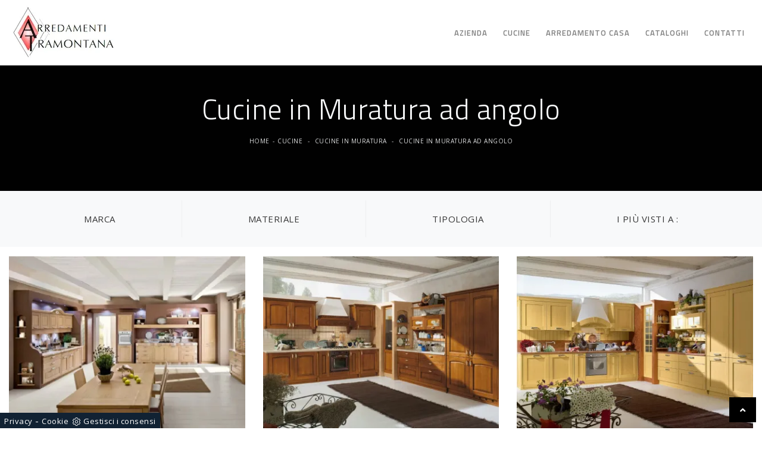

--- FILE ---
content_type: text/html; Charset=UTF-8
request_url: https://www.arredamentitramontana.it/cucine-cucina-in-muratura-ad-angolo
body_size: 7564
content:
<!doctype HTML>
<html prefix="og: http://ogp.me/ns#" lang="it">
  <head>
    <meta charset="utf-8">
    <title>Cucine in Muratura ad angolo</title>
    <script type="application/ld+json">
{
 "@context": "http://schema.org",
 "@type": "BreadcrumbList",
 "itemListElement":
 [
  {
   "@type": "ListItem",
   "position": 1,
   "item":
   {
    "@id": "http://www.arredamentitramontana.it/cucine",
    "name": "Cucine"
    }
  },
  {
   "@type": "ListItem",
  "position": 2,
  "item":
   {
     "@id": "http://www.arredamentitramontana.it/cucine/cucine-in-muratura",
     "name": "Cucine in Muratura"
   }
  },
  {
   "@type": "ListItem",
  "position": 3,
  "item":
   {
     "@id": "http://www.arredamentitramontana.it/cucine-cucina-in-muratura-ad-angolo",
     "name": "Cucine in Muratura ad angolo"
   }
  }
 ]
}
</script>
    <meta name="description" content="">
    <meta name="robots" content="index, follow">
    <meta name="viewport" content="width=device-width, initial-scale=1, shrink-to-fit=no">
    <link rel="canonical" href="https://www.arredamentitramontana.it/cucine-cucina-in-muratura-ad-angolo">
    <meta property="og:title" content="Cucine in Muratura ad angolo">
    <meta property="og:type" content="website">
    <meta property="og:url" content="https://www.arredamentitramontana.it/cucine-cucina-in-muratura-ad-angolo">
    <meta property="og:image" content="https://www.arredamentitramontana.it/img/984/cucine-cucine-in-muratura-duchessa-ar-tre_sit_1374368.webp">
    <meta property="og:description" content="">

    <link rel="stylesheet" href="/@/js-css/css/bootstrap.min.css" onload="this.rel='stylesheet'">
    <link rel="stylesheet" href="/@/js-css/css/all.min.css">
    <link rel="stylesheet" href="/@/js-css/css/lightbox.css">
    <link rel="stylesheet" href="/@/js-css/css/swiper.min.css">
    <link rel="stylesheet" href="/984/css/style.css">
    <link rel="preload" as="style" href="/@/js-css/css/bootstrap.min.css">
    <link rel="preload" as="style" href="/@/js-css/css/all.min.css">
    <link rel="preload" as="style" href="/@/js-css/css/lightbox.css">
    <link rel="preload" as="style" href="/@/js-css/css/swiper.min.css">
    <link rel="preload" as="style" href="/984/css/style.css">
    
    <style>.credit img{height:22px;padding-bottom:2px;}.credit p{ color:white;display:inline; margin:0;}.credit{margin:auto;display:block;}</style>

    <!-- INIZIO FAVICON E APPICON -->
    <link rel="apple-touch-icon" sizes="57x57" href="/984/imgs/favicon/apple-icon-57x57.png">
    <link rel="apple-touch-icon" sizes="60x60" href="/984/imgs/favicon/apple-icon-60x60.png">
    <link rel="apple-touch-icon" sizes="72x72" href="/984/imgs/favicon/apple-icon-72x72.png">
    <link rel="apple-touch-icon" sizes="76x76" href="/984/imgs/favicon/apple-icon-76x76.png">
    <link rel="apple-touch-icon" sizes="114x114" href="/984/imgs/favicon/apple-icon-114x114.png">
    <link rel="apple-touch-icon" sizes="120x120" href="/984/imgs/favicon/apple-icon-120x120.png">
    <link rel="apple-touch-icon" sizes="144x144" href="/984/imgs/favicon/apple-icon-144x144.png">
    <link rel="apple-touch-icon" sizes="152x152" href="/984/imgs/favicon/apple-icon-152x152.png">
    <link rel="apple-touch-icon" sizes="180x180" href="/984/imgs/favicon/apple-icon-180x180.png">
    <link rel="icon" type="image/png" sizes="192x192"  href="/984/imgs/favicon/android-icon-192x192.png">
    <link rel="icon" type="image/png" sizes="32x32" href="/984/imgs/favicon/favicon-32x32.png">
    <link rel="icon" type="image/png" sizes="96x96" href="/984/imgs/favicon/favicon-96x96.png">
    <link rel="icon" type="image/png" sizes="16x16" href="/984/imgs/favicon/favicon-16x16.png">
    <link rel="manifest" href="/984/imgs/favicon/manifest.json">
    <meta name="msapplication-TileColor" content="#ffffff">
    <meta name="msapplication-TileImage" content="/984/imgs/favicon/ms-icon-144x144.png">
    <meta name="theme-color" content="#ffffff">
    <!-- FINE FAVICON E APPICON -->

  <script src="/@/essentials/gtm-library.js"></script>
<script src="/@/essentials/essential.js"></script>
<script src="/@/essentials/facebookv1.js"></script>

<!-- script head -->
<script>
function okEssentialGTM() {
  const gAdsContainer = '##_gtm_container##',
        gAdsInitUrl = '##_gtm_init_config_url##',
        gAdsEveryPageContainer = '',
        gAdsTksPageContainer = '';

  if (gAdsContainer && gAdsInitUrl) {
//    gtmInit(gAdsInitUrl, gAdsContainer);
    gtmEveryPageContainer && gtmEveryPage(gAdsEveryPageContainer);
    gtmTksPageContainer && gtmThankTouPage(gAdsTksPageContainer);
  }
}

function okEssentialFb() {
  const fbPixelCode = '',
        fbPixelUrl = '';

  if (fbPixelCode && fbPixelUrl) {
    pixel(fbPixelCode, fbPixelUrl);
  }

}

function allowADV() {}

function allowConfort() {}

function allowAnal() {
  okEssentialGTM();
  okEssentialFb();
}

window.addEventListener('DOMContentLoaded', function () {
  const cookiePrelude = getCookie("CookieConsent"),
    ifAdv = cookiePrelude ? cookiePrelude.includes("adv") : true,
    ifConfort = cookiePrelude ? cookiePrelude.includes("confort") : true,
    ifAnal = cookiePrelude ? cookiePrelude.includes("performance") : true;

  !ifAdv && allowADV();
  !ifConfort && allowConfort();
  !ifAnal && allowAnal();

  // overlay on contact form submit
  holdOnOnSubmit();
})
</script>
<!-- fine script head -->
</head>
  <body id="back-top">

    <!--BANNER COOKIE-->
    <div class="bannerCookie"></div>
    <script>var linguaSito = "it";</script>
    <script src="/core/api/cookie/getCookie.min.js"></script>
    <script src="/core/api/cookie/cookie.min.js"></script>
    <script>
      var CookieConsent = getCookie("CookieConsent");
      if( CookieConsent ){
        var seAdv = CookieConsent.includes("adv");
        var seConfort = CookieConsent.includes("confort");
        var seAnal = CookieConsent.includes("performance");
      }else{
        var seAdv = true;
        var seConfort = true;
      }
      if( seAdv ){
        //NON VANNO ATTIVATI I COOKIE PUBBLICITARI
      }else{
        //VANNO ATTIVATI I COOKIE PUBBLICITARI
        siADV();
      }
      if( seConfort ){
        //NON VANNO ATTIVATI I COOKIE CONFORT
      }else{
        //VANNO ATTIVATI I COOKIE CONFORT
        siPerformance();
      }
      if( seAnal ){
        //NON VANNO ATTIVATI I COOKIE ANALITICI
      }else{
        //VANNO ATTIVATI I COOKIE ANALITICI
        siAnal();
      }
      function siPerformance(){

      };
      function siAnal(){

      };
      function siADV(){

      };
    </script>
    <!--FINE BANNER COOKIE--> 
    <script src="/@/js-css/js/jquery-3-4-1.js"></script>
    <script src="/@/js-css/js/swiper.min.js"></script>
    <!-- script overlay form -->
    <script>
      window.addEventListener('DOMContentLoaded', function() {
        holdOnOnSubmit();
      })
    </script>
    <!-- script overlay form -->

    <nav class="navbar navbar-expand-md navbar-light py-0">
      <a class="navbar-brand" href="/"><img src="/984/imgs/logo.webp" class="img-fluid d-block mx-auto" width="189" height="100" alt="Cucine in Muratura ad angolo"></a>
      <!-- Toggler/collapsibe Button -->
      <button class="navbar-toggler first-button" type="button" data-toggle="collapse" data-target="#collapsibleNavbar" aria-controls="collapsibleNavbar" aria-expanded="false" aria-label="Toggle navigation">            
        <div class="animated-icon1"><span></span><span></span><span></span></div>
      </button>
      <div class="collapse navbar-collapse justify-content-end" id="collapsibleNavbar">
        <ul class="navbar-nav"><li class="nav-item dropdown">
    <a href="/azienda" title="Azienda" class="nav-link dropdown-toggle" id="navbarDropdownMenuLink" aria-haspopup="true" aria-expanded="false">Azienda</a>
  <div class="dropdown-menu" aria-labelledby="navbarDropdownMenuLink">
<a class="dropdown-item" href="/azienda/promozioni" title="Promozioni">Promozioni</a>
<a class="dropdown-item" href="/azienda/i-nostri-partner" title="Partners">Partners</a>
  </div>
</li>

<li class="nav-item dropdown">
  <a href="/cucine" title="Cucine" class="nav-link dropdown-toggle" id="navbarDropdownMenuLink" aria-haspopup="true" aria-expanded="false">Cucine</a>
  <div class="dropdown-menu" aria-labelledby="navbarDropdownMenuLink">
    <a class="dropdown-item" href="/cucine/cucine-moderne " title="Cucine Moderne">Cucine Moderne</a>
    <a class="dropdown-item" href="/cucine/cucine-classiche" title="Cucine Classiche"> Cucine Classiche </a>
    <a class="dropdown-item" href="/cucine/cucine-su-misura" title="Cucine su Misura">Cucine su Misura</a>
  </div>
</li>
<li class="nav-item dropdown">
  <a href="/arredamento-casa" title="Arredamento Casa" class="nav-link dropdown-toggle" id="navbarDropdownMenuLink" aria-haspopup="true" aria-expanded="false">Arredamento Casa</a>
  <div class="dropdown-menu" aria-labelledby="navbarDropdownMenuLink">
    <a class="dropdown-item" href="/arredamento-casa/librerie" title="Librerie">Librerie</a>
    <a class="dropdown-item" href="/arredamento-casa/pareti-attrezzate" title="Pareti Attrezzate">Pareti Attrezzate</a>
 <a class="dropdown-item" href="/arredamento-casa/madie" title="Madie">Madie</a>
 <a class="dropdown-item" href="/arredamento-casa/salotti" title="Salotti">Salotti</a>
<a class="dropdown-item" href="/arredamento-casa/mobili-porta-tv" title="Mobili Porta Tv">Mobili Porta Tv</a>
<a class="dropdown-item" href="/arredamento-casa/tavoli" title="Tavoli">Tavoli</a>
<a class="dropdown-item" href="/arredamento-casa/sedie" title="Sedie">Sedie</a>
<a class="dropdown-item" href="/arredamento-casa/letti" title="Letti">Letti</a>
<a class="dropdown-item" href="/arredamento-casa/letti-a-scomparsa" title="Letti a scomparssa">Letti a scomparsa</a>
<a class="dropdown-item" href="/arredamento-casa/comodini" title="Comodini">Comodini</a>
<a class="dropdown-item" href="/arredamento-casa/armadi" title="Armadi">Armadi</a>
<a class="dropdown-item" href="/arredamento-casa-camerette-a-soppalco" title="Soppalchi">Soppalchi</a>
<a class="dropdown-item" href="/arredamento-casa/camerette" title="Camerette">Camerette</a>
<a class="dropdown-item" href="/arredamento-casa/arredo-bagno" title="Arredo Bagno">Arredo Bagno</a>
  </div>
</li><li class="nav-item dropdown"><a href="/cataloghi" title="Cataloghi" class="nav-link dropdown-toggle" id="navbarDropdownMenuLink" aria-haspopup="true" aria-expanded="false">Cataloghi</a>    </li><li class="nav-item dropdown">
  <a href="/azienda/contatti" title="Contatti" class="nav-link dropdown-toggle" id="navbarDropdownMenuLink" aria-haspopup="true" aria-expanded="false">Contatti</a>
</li></ul>
      </div>
    </nav>




<div class="container-fluid bg-dark text-light py-3 py-md-5">
  <div class="container text-center">
    <h1>Cucine in Muratura ad angolo</h1>
    <p class="breadcrumb justify-content-center"><a href="http://www.arredamentitramontana.it#[link_home]#" title="tramontana">Home</a> - <span  ><a href="http://www.arredamentitramontana.it/cucine"  title="Cucine">Cucine</a> - <a href="http://www.arredamentitramontana.it/cucine/cucine-in-muratura"  title="Cucine in Muratura">Cucine in Muratura</a> - <a href="http://www.arredamentitramontana.it/cucine-cucina-in-muratura-ad-angolo"  title="Cucine in Muratura ad angolo">Cucine in Muratura ad angolo</a></p>
  </div>
</div>

<div class="container-fluid py-3 bg-light">
  <div class="container">
    <div class="row">
      <div class="col-12 d-block d-md-none text-center filtra">
        <a href="#navigaTag" class="btn btn-light" title="Filtra Cucine in Muratura ad angolo"><i class="fa fa-filter" aria-hidden="true"></i> Filtra i Risultati</a>
      </div>
      <div class="col-12 d-none d-md-block">
        <ul class="nav navbar-nav navbar-right_tag">  <li class="dropdown_tag"><span class="dropdown-toggle" data-toggle="dropdown" role="button" aria-expanded="false">Marca</span><ul class="dropdown-menu_tag"><li><a href="/cucine-in-muratura/ar-tre" title="Cucine in Muratura Ar-Tre">Ar-Tre</a></li></ul></li><li class="dropdown_tag"><span class="dropdown-toggle" data-toggle="dropdown" role="button" aria-expanded="false">Materiale</span><ul class="dropdown-menu_tag"><li><a href="/Cucine-Cucina-in-muratura-in-laccato-opaco" title="Cucine in Muratura in laccato opaco">in laccato opaco</a></li><li><a href="/Cucine-Cucina-in-muratura-in-legno" title="Cucine in Muratura in legno">in legno</a></li></ul></li><li class="dropdown_tag"><span class="dropdown-toggle elemento_attivo" data-toggle="dropdown" role="button" aria-expanded="false">Tipologia</span><ul class="dropdown-menu_tag"><li><a class="tag_attivo" href="/Cucine-Cucina-in-muratura-ad-angolo" title="Cucine in Muratura ad angolo">ad angolo</a></li><li><a href="/Cucine-Cucina-in-muratura-con-isola" title="Cucine in Muratura con isola">con isola</a></li><li><a href="/Cucine-Cucina-in-muratura-con-penisola" title="Cucine in Muratura con penisola">con penisola</a></li></ul></li><li class="dropdown_tag"><span class="dropdown-toggle" data-toggle="dropdown" role="button" aria-expanded="false">I più visti a :</span><ul class="dropdown-menu_tag"><li><a href="/cucine-in-muratura-bresso" title="Cucine in Muratura Bresso">Bresso</a></li><li><a href="/cucine-in-muratura-brugherio" title="Cucine in Muratura Brugherio">Brugherio</a></li><li><a href="/cucine-in-muratura-cinisello-balsamo" title="Cucine in Muratura Cinisello Balsamo">Cinisello Balsamo</a></li><li><a href="/cucine-in-muratura-cologno-monzese" title="Cucine in Muratura Cologno Monzese">Cologno Monzese</a></li><li><a href="/cucine-in-muratura-milano" title="Cucine in Muratura Milano">Milano</a></li><li><a href="/cucine-in-muratura-monza" title="Cucine in Muratura Monza">Monza</a></li><li><a href="/cucine-in-muratura-san-donato-milanese" title="Cucine in Muratura San Donato Milanese">San Donato Milanese</a></li><li><a href="/cucine-in-muratura-san-giuliano-milanese" title="Cucine in Muratura San Giuliano Milanese">San Giuliano Milanese</a></li><li><a href="/cucine-in-muratura-sesto-san-giovanni" title="Cucine in Muratura Sesto San Giovanni">Sesto San Giovanni</a></li><li><a href="/cucine-in-muratura-vimodrone" title="Cucine in Muratura Vimodrone">Vimodrone</a></li></ul></li></ul>
      </div>
    </div>
  </div>
</div>


<div class="container-fluid pb-5">

  <div class="container px-0">

    <div class="row">

      <div class="col-12 pag-nav mb-3">
        
      </div>
      <div class="col-md-4 col-sm-6 mb-5">
  <a href="/cucine/cucine-in-muratura/duchessa-ar-tre" title="Cucina in Muratura Duchessa 04 di Ar-Tre" class="figure-link">
    <figure class="mb-3"><img  itemprop="image" class="img-fluid d-block mx-auto" src="/img/984/cucine-cucine-in-muratura-duchessa-ar-tre_sit_1374368.webp" alt="Cucina in Muratura Duchessa 04 di Ar-Tre"     width="413" height="302"  loading="lazy" /><link rel="preload" as="image" href="/img/984/cucine-cucine-in-muratura-duchessa-ar-tre_sit_1374368.webp" /></figure>
    <h4>Duchessa 04</h4>
    <p>Scopri una ricca gamma di Cucine in Muratura ad angolo, come il modello Duchessa 04 di Ar-Tre: sono soluzioni iper funzionali.</p>
  </a>
</div><div class="col-md-4 col-sm-6 mb-5">
  <a href="/cucine/cucine-in-muratura/contessa-ar-tre" title="Cucina in Muratura Contessa di Ar-Tre" class="figure-link">
    <figure class="mb-3"><img  itemprop="image" class="img-fluid d-block mx-auto" src="/img/984/cucine-cucine-in-muratura-contessa-ar-tre_sit_1374417.webp" alt="Cucina in Muratura Contessa di Ar-Tre"     width="413" height="302"  loading="lazy" /><link rel="preload" as="image" href="/img/984/cucine-cucine-in-muratura-contessa-ar-tre_sit_1374417.webp" /></figure>
    <h4>Contessa</h4>
    <p>Vuoi ristrutturare la vecchia cucina con una soluzione in muratura? Scopri le Cucine ad angolo Ar-Tre: Contessa ti attende!</p>
  </a>
</div><div class="col-md-4 col-sm-6 mb-5">
  <a href="/cucine/cucine-in-muratura/signoressa-06-ar-tre" title="Cucina in Muratura Signoressa 06 di Ar-Tre" class="figure-link">
    <figure class="mb-3"><img  itemprop="image" class="img-fluid d-block mx-auto" src="/img/984/cucine-cucine-in-muratura-signoressa-06-ar-tre_sit_1374418.webp" alt="Cucina in Muratura Signoressa 06 di Ar-Tre"     width="413" height="302"  loading="lazy" /><link rel="preload" as="image" href="/img/984/cucine-cucine-in-muratura-signoressa-06-ar-tre_sit_1374418.webp" /></figure>
    <h4>Signoressa 06</h4>
    <p>Scegli la cucina in muratura Signoressa 06: le cucine Ar-Tre ad angolo sono garanzia di qualità, design e contenuto estetico.</p>
  </a>
</div><div class="col-md-4 col-sm-6 mb-5">
  <a href="/cucine/cucine-in-muratura/signoressa-08-ar-tre" title="Cucina angolare in Muratura Signoressa 08 di Ar-Tre" class="figure-link">
    <figure class="mb-3"><img  itemprop="image" class="img-fluid d-block mx-auto" src="/img/984/cucine-cucine-in-muratura-signoressa-08-ar-tre_sit_1374424.webp" alt="Cucina angolare in Muratura Signoressa 08 di Ar-Tre"     width="413" height="302"  loading="lazy" /><link rel="preload" as="image" href="/img/984/cucine-cucine-in-muratura-signoressa-08-ar-tre_sit_1374424.webp" /></figure>
    <h4>Signoressa 08</h4>
    <p>Vuoi rinnovare la vecchia cucina con una soluzione in muratura? Scopri le Cucine ad angolo Ar-Tre: Signoressa 08 ti aspetta!</p>
  </a>
</div>
      <div class="col-12 pag-nav mt-3">
        
      </div>

    </div>
  </div>
</div>

<div class="container-fluid d-block d-md-none py-5 bg-light" id="navigaTag">
  <div class="container">
    <div class="row">
      <div class="col-12">
        <ul class="nav navbar-nav navbar-right_tag">  <li class="dropdown_tag"><span class="dropdown-toggle" data-toggle="dropdown" role="button" aria-expanded="false">Marca</span><ul class="dropdown-menu_tag"><li><a href="/cucine-in-muratura/ar-tre" title="Cucine in Muratura Ar-Tre">Ar-Tre</a></li></ul></li><li class="dropdown_tag"><span class="dropdown-toggle" data-toggle="dropdown" role="button" aria-expanded="false">Materiale</span><ul class="dropdown-menu_tag"><li><a href="/Cucine-Cucina-in-muratura-in-laccato-opaco" title="Cucine in Muratura in laccato opaco">in laccato opaco</a></li><li><a href="/Cucine-Cucina-in-muratura-in-legno" title="Cucine in Muratura in legno">in legno</a></li></ul></li><li class="dropdown_tag"><span class="dropdown-toggle elemento_attivo" data-toggle="dropdown" role="button" aria-expanded="false">Tipologia</span><ul class="dropdown-menu_tag"><li><a class="tag_attivo" href="/Cucine-Cucina-in-muratura-ad-angolo" title="Cucine in Muratura ad angolo">ad angolo</a></li><li><a href="/Cucine-Cucina-in-muratura-con-isola" title="Cucine in Muratura con isola">con isola</a></li><li><a href="/Cucine-Cucina-in-muratura-con-penisola" title="Cucine in Muratura con penisola">con penisola</a></li></ul></li><li class="dropdown_tag"><span class="dropdown-toggle" data-toggle="dropdown" role="button" aria-expanded="false">I più visti a :</span><ul class="dropdown-menu_tag"><li><a href="/cucine-in-muratura-bresso" title="Cucine in Muratura Bresso">Bresso</a></li><li><a href="/cucine-in-muratura-brugherio" title="Cucine in Muratura Brugherio">Brugherio</a></li><li><a href="/cucine-in-muratura-cinisello-balsamo" title="Cucine in Muratura Cinisello Balsamo">Cinisello Balsamo</a></li><li><a href="/cucine-in-muratura-cologno-monzese" title="Cucine in Muratura Cologno Monzese">Cologno Monzese</a></li><li><a href="/cucine-in-muratura-milano" title="Cucine in Muratura Milano">Milano</a></li><li><a href="/cucine-in-muratura-monza" title="Cucine in Muratura Monza">Monza</a></li><li><a href="/cucine-in-muratura-san-donato-milanese" title="Cucine in Muratura San Donato Milanese">San Donato Milanese</a></li><li><a href="/cucine-in-muratura-san-giuliano-milanese" title="Cucine in Muratura San Giuliano Milanese">San Giuliano Milanese</a></li><li><a href="/cucine-in-muratura-sesto-san-giovanni" title="Cucine in Muratura Sesto San Giovanni">Sesto San Giovanni</a></li><li><a href="/cucine-in-muratura-vimodrone" title="Cucine in Muratura Vimodrone">Vimodrone</a></li></ul></li></ul>
      </div>
    </div>
  </div>
</div>


<div class="container-fluid py-5 bg-light">

  <div class="container p-0">

    <div class="row justify-content-center">

      <div class="col-lg-8">
        <div class="container order-"> 
  <div class="row justify-content-center">
    <div class="col-12 text-justify">
      <h2>Cucine in muratura ad angolo</h2>
      <p>Guarda gli arredamenti che proponiamo in negozio, i più preparati consulenti ti attendono. Pronti a indirizzarti in ogni fase del tuo progetto, i nostri consulenti d'arredo ti proporranno le più originali proposte di Cucine in Muratura <strong>ad angolo</strong> che fanno al caso tuo, garantendoti gli esiti sperati. Proponiamo per te un'infinità di materiali di qualità e di finiture di tendenza, in grado di seguire le necessità individuali e ultimare l'arredo di ogni locale. Dallo stile più legato alla tradizione, caratterizzato dalle forme morbide dei mobili, a quello moderno e minimal chic, le nostre proposte accontentano i gusti più differenti. Spesso, oggigiorno, gli edifici di tipo domestico e glispazi lavorativi danno origine a problematiche di spazio e stile non indifferenti.</p>
    </div>
  </div>
</div>

      </div>

    </div>
  </div>
</div>


<footer class="container-fluid bg-dark text-light py-5">
  <div class="container py-md-5">

    <div class="row">

      <div class="col-md-3 col-sm-6 mb-4 text-center text-md-left">
        <h4>Contatti</h4>
        <p>Arredamenti Tramontana S.n.c. di Tramontana A&C.</p>
        <p>Via Cesare Battisti, 25</p>
        <p>20093 Cologno Monzese (Milano)</p>
        <p><span>Email. </span><a href="mailto:mobilitramontana@libero.it">mobilitramontana@libero.it</a></p>
        <p><span>Tel. </span><a href="tel:+39022533713">022533713</a></p>
        <p><span>P.IVA </span> 07045590960</p>
      </div>
      
      <div class="col-md-3 col-sm-6 mb-4 text-center text-md-left">
        <a href="/azienda" class="py-2 d-block" title="Negozio d'arredo cologno mozzese">Azienda</a>
        <a href="/azienda/i-nostri-partner" class="pb-2 d-block" title="I nostri partners">I nostri partners</a>
        <a href="/azienda/promozioni" class="pb-2 d-block" title="Le promozioni">Promozioni</a>
        <a href="/cataloghi" class="pb-2 d-block" title="Cataloghi d'arredo">Cataloghi</a>
        <a href="/azienda/contatti" class="pb-2 d-block" title="Contatta il negozio">Contatti</a>
      </div>

      <div class="col-md-3 col-sm-6 mb-4 text-center text-md-left">
        <a href="/cucine/cucine-moderne" class="pb-2 d-block" title="Cucine Moderne">Cucine Moderne</a>
        <a href="/cucine/cucine-classiche" class="pb-2 d-block" title="Cucine Classiche">Cucine Classiche</a>
        <a href="/cucine/cucine-su-misura" class="pb-2 d-block" title="Cucine su misura">Cucine su misura</a>
        <a href="/arredamento-casa/letti" class="pb-2 d-block" title="Letti su misura">Letti</a>
        <a href="/arredamento-casa/Armadi" class="pb-2 d-block" title="Armadi su misura">Armadi</a>
        <a href="/arredamento-casa/camerette" class="pb-2 d-block" title="camerette su misura">Camerette</a>
        <a href="/arredamento-casa/comodini" class="pb-2 d-block" title="comodini">Comodini</a>

      </div>
      <div class="col-md-3 col-sm-6 mb-4 text-center text-md-left">
        <a href="/arredamento-casa/pareti-attrezzate" class="pb-2 d-block" title="Soggiorni moderni">Soggiorni</a>
        <a href="/arredamento-casa/salotti" class="pb-2 d-block" title="Divani">Salotti</a>
        <a href="/arredamento-casa/tavoli" class="pb-2 d-block" title="Tavoli">Tavoli</a>
        <a href="/arredamento-casa/sedie" class="pb-2 d-block" title="Sedie">Sedie</a>
        <a href="/arredamento-casa/librerie" class="pb-2 d-block" title="Librerie arredamento">Librerie</a>
        <a href="/arredamento-casa/madie" class="pb-2 d-block" title="madie">Madie</a>
        <a href="/arredamento-casa/arredo-bagno" class="pb-2 d-block" title="bagni su misura">Arredo Bagno</a>
      </div>
      
      <div class="col-12 text-center text-md-left pb-4">
        <a class="credit d-inline-block" href="https://www.preludeadv.it/siti-web" target="_blank" title="Realizzazione Siti Internet Negozi di Arredamento"><p>Powered by <img src="/@/images/logo-w.webp" width="83" height="22" alt="Powered by Prelude Adv"></p></a>

      </div>

    </div>

  </div>

</footer>
<a href="#back-top" class="go-top" id="myBtn" style="display: block;"><i class="fa fa-angle-up" aria-hidden="true"></i></a>  
<script src="/@/js-css/js/bootstrap.min.js" async defer></script>
<script src="/@/js-css/js/lightbox.min.js" async defer></script>

<script>
  $(document).ready(function () {
    $('.first-button').on('click', function () {
      $('.animated-icon1').toggleClass('open');
    });
  });
</script>

<!-- Script per scrolldown morbido-->
<script type="text/javascript">
  $(document).on('click', 'a[href^="#"]', function (event) {
    event.preventDefault();
    $('html, body').animate({
      scrollTop: $($.attr(this, 'href')).offset().top
    }, 500);
  });
</script>


<!-- Fine script -->

<!-- tag_ricerca -->

<script>
function getCookie(e) { for (var o = document.cookie.split(";"), t = 0; t < o.length; t++) { var n = o[t].split("="); if (e == n[0].trim()) return decodeURIComponent(n[1]) } return null };
// Set a Cookie
function setCookie(cName, cValue, expDays) {
  let date = new Date();
  date.setTime(date.getTime() + (expDays * 24 * 60 * 60 * 1000));
  const expires = "expires=" + date.toUTCString();
  document.cookie = cName + "=" + cValue + "; " + expires + "; path=/";
}

async function fetchHttp(url = "", method) {
  const response = await fetch(url, { method: method });
  return response;
}


let iputente = getCookie("iputente")

if (!iputente) {
  fetchHttp("/core/ip.asp", "GET").then((response) => response.text())
    .then((text) => {
      iputente = text;
      setCookie('iputente', iputente, 120);
    });

};

const apeUrl = '/core/api/master.asp?crypt=/cucine-cucina-in-muratura-ad-angolo||www.arredamentitramontana.it||||tramontana||22/01/2026 11:26:38||';



var async_load_js = function (url, callback) {

  var js = document.createElement('script');
  js.type = 'text/javascript';
  js.async = 'true';
  js.src = url;
  js.onload = js.onreadystatechange = function () {

    var rs = this.readyState;
    if (rs && rs != 'complete' && rs != 'loaded') return;
    try { callback.apply() } catch (e) { }
  };

  document.body.appendChild(js);
};


function miacallback() {
  // codice callback
}

async_load_js(apeUrl + iputente, function () { miacallback() });
</script>
</body>
</html>

--- FILE ---
content_type: text/html
request_url: https://www.arredamentitramontana.it/core/ip.asp
body_size: 60
content:
3.148.237.241